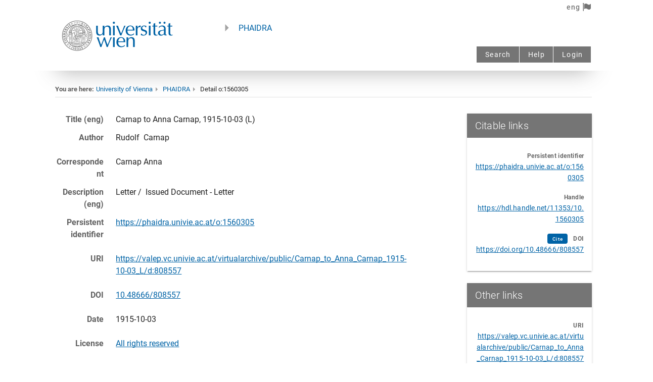

--- FILE ---
content_type: application/javascript; charset=UTF-8
request_url: https://phaidra.univie.ac.at/_nuxt/8e19d00.js
body_size: 1309
content:
!function(e){function r(data){for(var r,n,f=data[0],d=data[1],l=data[2],i=0,h=[];i<f.length;i++)n=f[i],Object.prototype.hasOwnProperty.call(c,n)&&c[n]&&h.push(c[n][0]),c[n]=0;for(r in d)Object.prototype.hasOwnProperty.call(d,r)&&(e[r]=d[r]);for(v&&v(data);h.length;)h.shift()();return o.push.apply(o,l||[]),t()}function t(){for(var e,i=0;i<o.length;i++){for(var r=o[i],t=!0,n=1;n<r.length;n++){var d=r[n];0!==c[d]&&(t=!1)}t&&(o.splice(i--,1),e=f(f.s=r[0]))}return e}var n={},c={87:0},o=[];function f(r){if(n[r])return n[r].exports;var t=n[r]={i:r,l:!1,exports:{}};return e[r].call(t.exports,t,t.exports,f),t.l=!0,t.exports}f.e=function(e){var r=[],t=c[e];if(0!==t)if(t)r.push(t[2]);else{var n=new Promise((function(r,n){t=c[e]=[r,n]}));r.push(t[2]=n);var o,script=document.createElement("script");script.charset="utf-8",script.timeout=120,f.nc&&script.setAttribute("nonce",f.nc),script.src=function(e){return f.p+""+{0:"e6eed3f",1:"1912e87",2:"a133acc",5:"e737738",6:"828fd26",7:"3eb22aa",8:"c8927b1",9:"a106b9c",10:"c075cf2",11:"c738bc8",12:"374977d",13:"a99f7ed",14:"eca909d",15:"683205a",16:"b188be4",17:"d644a15",18:"dae953d",19:"108438f",20:"9714016",21:"da52cd7",22:"2680ad0",23:"396dcdf",24:"d2e729f",25:"2fd1bf1",26:"e21d967",27:"737cdba",28:"42c5273",29:"4a578a0",30:"919fd03",31:"4b83fcb",32:"c0385db",33:"00651a4",34:"6ca57e7",35:"f0ff16f",36:"a298a5e",37:"ed94131",38:"0d6bc54",39:"14f239c",40:"d8cc523",41:"725e1ae",42:"ed884d7",43:"2a15c01",44:"8121140",45:"e6b9515",46:"f1acc96",47:"82b963e",48:"b43bfe1",49:"c181aa6",50:"f9a94d3",51:"d7cd045",52:"a8c0ebd",53:"6ab72ea",54:"83883d1",55:"9012c2c",56:"210689e",57:"6389cff",58:"1f2b36a",59:"47c02c3",60:"091b023",61:"5cbec89",62:"d5a14f5",63:"32480df",64:"285fddf",65:"4c3da79",66:"c6d9f0a",67:"ab096c6",68:"5b7452b",69:"0f3d78a",70:"11ca199",71:"83e4bcc",72:"cf07610",73:"972c115",74:"103255e",75:"c9b4161",76:"8f444f9",77:"b65a245",78:"46cce2a",79:"91c49e5",80:"b90626d",81:"debdeab",82:"ba087a4",83:"faa4bd4",84:"c46925b",85:"d03fb4d",86:"ed46599",89:"101dc92"}[e]+".js"}(e);var d=new Error;o=function(r){script.onerror=script.onload=null,clearTimeout(l);var t=c[e];if(0!==t){if(t){var n=r&&("load"===r.type?"missing":r.type),o=r&&r.target&&r.target.src;d.message="Loading chunk "+e+" failed.\n("+n+": "+o+")",d.name="ChunkLoadError",d.type=n,d.request=o,t[1](d)}c[e]=void 0}};var l=setTimeout((function(){o({type:"timeout",target:script})}),12e4);script.onerror=script.onload=o,document.head.appendChild(script)}return Promise.all(r)},f.m=e,f.c=n,f.d=function(e,r,t){f.o(e,r)||Object.defineProperty(e,r,{enumerable:!0,get:t})},f.r=function(e){"undefined"!=typeof Symbol&&Symbol.toStringTag&&Object.defineProperty(e,Symbol.toStringTag,{value:"Module"}),Object.defineProperty(e,"__esModule",{value:!0})},f.t=function(e,r){if(1&r&&(e=f(e)),8&r)return e;if(4&r&&"object"==typeof e&&e&&e.__esModule)return e;var t=Object.create(null);if(f.r(t),Object.defineProperty(t,"default",{enumerable:!0,value:e}),2&r&&"string"!=typeof e)for(var n in e)f.d(t,n,function(r){return e[r]}.bind(null,n));return t},f.n=function(e){var r=e&&e.__esModule?function(){return e.default}:function(){return e};return f.d(r,"a",r),r},f.o=function(object,e){return Object.prototype.hasOwnProperty.call(object,e)},f.p="/_nuxt/",f.oe=function(e){throw console.error(e),e};var d=window.webpackJsonp=window.webpackJsonp||[],l=d.push.bind(d);d.push=r,d=d.slice();for(var i=0;i<d.length;i++)r(d[i]);var v=l;t()}([]);